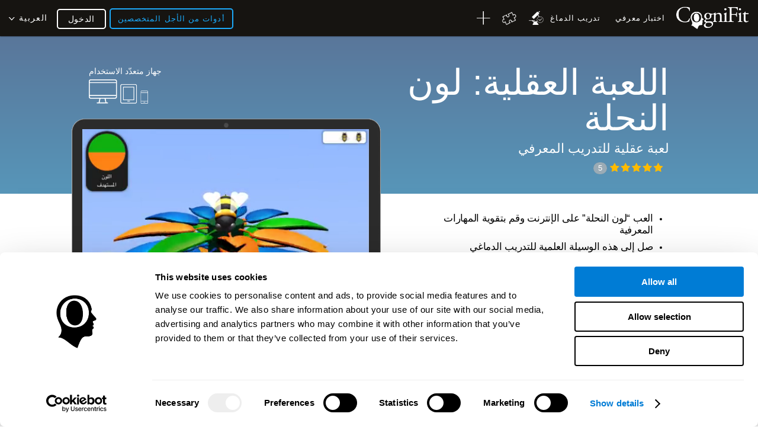

--- FILE ---
content_type: image/svg+xml
request_url: https://css.cognifit.com/img/newart/taurus/svg/logo-linkedin.svg
body_size: 101
content:
<svg xmlns="http://www.w3.org/2000/svg" width="512" height="512" viewBox="0 0 512 512"><title>Linkedin Logo</title><path fill="#ffffff" d="M444.17,32H70.28C49.85,32,32,46.7,32,66.89V441.61C32,461.91,49.85,480,70.28,480H444.06C464.6,480,480,461.79,480,441.61V66.89C480.12,46.7,464.6,32,444.17,32ZM170.87,405.43H106.69V205.88h64.18ZM141,175.54h-.46c-20.54,0-33.84-15.29-33.84-34.43,0-19.49,13.65-34.42,34.65-34.42s33.85,14.82,34.31,34.42C175.65,160.25,162.35,175.54,141,175.54ZM405.43,405.43H341.25V296.32c0-26.14-9.34-44-32.56-44-17.74,0-28.24,12-32.91,23.69-1.75,4.2-2.22,9.92-2.22,15.76V405.43H209.38V205.88h64.18v27.77c9.34-13.3,23.93-32.44,57.88-32.44,42.13,0,74,27.77,74,87.64Z"/></svg>

--- FILE ---
content_type: application/x-javascript
request_url: https://consentcdn.cookiebot.com/consentconfig/96e64329-f2a9-42f4-86af-3f7a26bf402b/cognifit.com/configuration.js
body_size: 463
content:
CookieConsent.configuration.tags.push({id:189627100,type:"script",tagID:"",innerHash:"",outerHash:"",tagHash:"6392756483351",url:"https://consent.cookiebot.com/uc.js",resolvedUrl:"https://consent.cookiebot.com/uc.js",cat:[1]});CookieConsent.configuration.tags.push({id:189627104,type:"script",tagID:"",innerHash:"",outerHash:"",tagHash:"1175310722138",url:"https://dcmc7jx5auk5b.cloudfront.net/jsmin/v764/v2/all/jquery/jquery-3.7.1.min.js",resolvedUrl:"https://dcmc7jx5auk5b.cloudfront.net/jsmin/v764/v2/all/jquery/jquery-3.7.1.min.js",cat:[4]});CookieConsent.configuration.tags.push({id:189627110,type:"script",tagID:"",innerHash:"",outerHash:"",tagHash:"1367864770568",url:"https://dcmc7jx5auk5b.cloudfront.net/jsmin/v764/v2/all/ZodiacNavigation.js",resolvedUrl:"https://dcmc7jx5auk5b.cloudfront.net/jsmin/v764/v2/all/ZodiacNavigation.js",cat:[1]});CookieConsent.configuration.tags.push({id:189627112,type:"script",tagID:"",innerHash:"",outerHash:"",tagHash:"17430190139582",url:"https://dcmc7jx5auk5b.cloudfront.net/jsmin/v764/Login.js",resolvedUrl:"https://dcmc7jx5auk5b.cloudfront.net/jsmin/v764/Login.js",cat:[1]});CookieConsent.configuration.tags.push({id:189627113,type:"script",tagID:"",innerHash:"",outerHash:"",tagHash:"8122764097818",url:"https://dcmc7jx5auk5b.cloudfront.net/jsmin/v764/v2/jquery.history.js",resolvedUrl:"https://dcmc7jx5auk5b.cloudfront.net/jsmin/v764/v2/jquery.history.js",cat:[1]});CookieConsent.configuration.tags.push({id:189627114,type:"script",tagID:"",innerHash:"",outerHash:"",tagHash:"8004528028160",url:"https://platform-api.sharethis.com/js/sharethis.js#property=646df1f7413e9c001905a1de&product=sop",resolvedUrl:"https://platform-api.sharethis.com/js/sharethis.js#property=646df1f7413e9c001905a1de&product=sop",cat:[1,3]});CookieConsent.configuration.tags.push({id:189627115,type:"script",tagID:"",innerHash:"",outerHash:"",tagHash:"2609152842566",url:"https://service.force.com/embeddedservice/5.0/esw.min.js",resolvedUrl:"https://service.force.com/embeddedservice/5.0/esw.min.js",cat:[1]});CookieConsent.configuration.tags.push({id:189627116,type:"script",tagID:"",innerHash:"",outerHash:"",tagHash:"9814253914167",url:"",resolvedUrl:"",cat:[4]});CookieConsent.configuration.tags.push({id:189627118,type:"script",tagID:"",innerHash:"",outerHash:"",tagHash:"3037343346456",url:"",resolvedUrl:"",cat:[4]});CookieConsent.configuration.tags.push({id:189627119,type:"script",tagID:"",innerHash:"",outerHash:"",tagHash:"1963901400085",url:"https://accounts.google.com/gsi/client",resolvedUrl:"https://accounts.google.com/gsi/client",cat:[5]});CookieConsent.configuration.tags.push({id:189627120,type:"script",tagID:"",innerHash:"",outerHash:"",tagHash:"13609506047306",url:"",resolvedUrl:"",cat:[1,3]});CookieConsent.configuration.tags.push({id:189627121,type:"script",tagID:"",innerHash:"",outerHash:"",tagHash:"12467579455168",url:"",resolvedUrl:"",cat:[1,2,3,4,5]});CookieConsent.configuration.tags.push({id:189627197,type:"script",tagID:"",innerHash:"",outerHash:"",tagHash:"11070475642072",url:"https://d1f8f9xcsvx3ha.cloudfront.net/sbl/0.8.5/fastspring-builder.min.js",resolvedUrl:"https://d1f8f9xcsvx3ha.cloudfront.net/sbl/0.8.5/fastspring-builder.min.js",cat:[1]});CookieConsent.configuration.tags.push({id:189627201,type:"script",tagID:"",innerHash:"",outerHash:"",tagHash:"282999810366",url:"",resolvedUrl:"",cat:[1]});